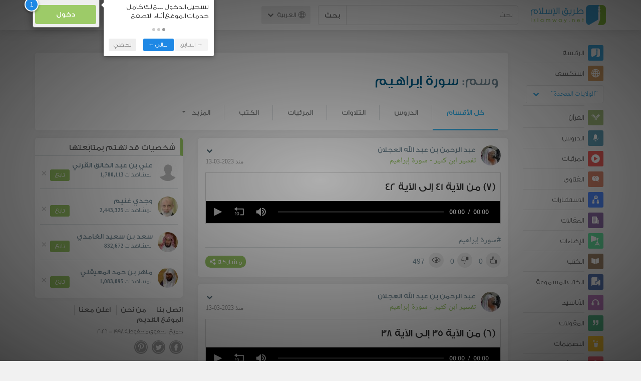

--- FILE ---
content_type: text/html; charset=UTF-8
request_url: https://ar.islamway.net/tag/%D8%B3%D9%88%D8%B1%D8%A9%20%D8%A5%D8%A8%D8%B1%D8%A7%D9%87%D9%8A%D9%85
body_size: 12453
content:
<!DOCTYPE html>
<html lang="ar">
<head>
    <meta charset="utf-8">
    <title>وسم: سورة إبراهيم - طريق الإسلام</title>
    <link rel="canonical" href="https://ar.islamway.net/tag/%D8%B3%D9%88%D8%B1%D8%A9%20%D8%A5%D8%A8%D8%B1%D8%A7%D9%87%D9%8A%D9%85"/>
        <meta name="viewport" content="width=device-width, initial-scale=1, maximum-scale=5">
    <link rel="preconnect" href="//static.islamway.net">
    <link rel="preload" href="//static.islamway.net/bundles/islamway/fonts/iw-icons-1.4.woff2" as="font" type="font/woff2" crossorigin>
            <link rel="preload" href="//static.islamway.net/bundles/islamway/fonts/gess-med.woff2" as="font" type="font/woff2" crossorigin>
        <link rel="preload" href="//static.islamway.net/bundles/islamway/fonts/noto-naskh-ar.woff2" as="font" type="font/woff2" crossorigin>
        <link rel="preload" href="//static.islamway.net/bundles/islamway/fonts/gess-light.woff2" as="font" type="font/woff2" crossorigin>
        <meta http-equiv="X-UA-Compatible" content="IE=edge">
    <link rel="icon" type="image/x-icon" href="/favicon.ico"/>
    <meta name="theme-color" content="#3c763d"/>
    
    
    
<script type="application/ld+json">
{
    "@context": "http://schema.org",
    "@type": "WebPage"
}
</script>
            <script>
        window.ga=window.ga||function(){(ga.q=ga.q||[]).push(arguments)};ga.l=+new Date;
        ga('create', 'UA-383411-1', {'cookieDomain': 'none','siteSpeedSampleRate': 20});
        ga('require', 'displayfeatures');
        ga('set', 'anonymizeIp', true);
        ga('send', 'pageview');
        ga('set', 'contentGroup3', 'islamw');
        ga('set', 'contentGroup5', window.matchMedia('(display-mode: standalone)').matches ? 'standalone' : 'browser');
    </script>
    <script async src='https://www.google-analytics.com/analytics.js'></script>

    <link rel="manifest" href="/manifest-ar.json"/>
    <link rel="publisher" href="https://plus.google.com/112852462581299882836/"/>     <link rel="home" href="https://ar.islamway.net/"/>
    <meta name="application-name" content="طريق الإسلام"/>
            <link rel="stylesheet" href="https://static.islamway.net/bundles/islamway/css/bootstrap-3.3.4.min.css">
                    <link rel="stylesheet" href="https://static.islamway.net/bundles/islamway/css/bootstrap-rtl-3.3.4.min.css">
                                            <link rel="stylesheet" href="https://static.islamway.net/assets/1.1.15/css/main_rtl.min.css">
                            <link rel="stylesheet" href="/bundles/islamway/css/ramadan1446.css">
        <style>
    .fatwarequest-user-email { color: #2196f3; }
    .entry-view .book-cover { width: 80%; max-width: 400px !important; }
    .post-details .img-wpr img { width: 100% }
    .entry-view .scholarBottom div.info a { color: #555; font-size: 11pt; }
    .brief-biography { font-size: 9pt; }
    @media (max-width: 480px) {
      .post-details #accordion .panel-body { padding: 15px 3px 3px; }
    }

    #content-wpr .entry-view .breadcrumbs, #content-wpr .collection-wpr .breadcrumbs { display: block; margin: 0; padding: 0 20px 10px; max-width: 100%; overflow: hidden; }
    #content-wpr .breadcrumbs ul { width: 800px; }
    #content-wpr .breadcrumbs li a, .breadcrumbs li span { font: 200 13px GE_SS !important; padding: 0; }
    #content-wpr .breadcrumbs li a span { color: #1e88e5; }
    #content-wpr .breadcrumbs li + li::before { content: ""; padding: 0; }

    #content-header.aggregate-173 .iw-panel {
        position: relative;
        margin-top: 0 !important;
        padding: 70px 30px !important;
        text-align: center;
        background-position: left bottom;
        background-repeat: no-repeat;
        background-size: cover;
        background-image: url(/bundles/islamway/images/ramadan-banner-bg.png);
        background-color: #42a9df;
    }
    
    #content-header.aggregate-178 .iw-panel, 
    #content-header.aggregate-182 .iw-panel, 
    #content-header.aggregate-184 .iw-panel, 
    #content-header.aggregate-186 .iw-panel, 
    #content-header.aggregate-188 .iw-panel,
	#content-header.aggregate-190 .iw-panel {
        position: relative;
        margin-top: 0 !important;
        padding: 70px 30px !important;
        text-align: center;
        background-position: left bottom;
        background-repeat: no-repeat;
        background-size: cover;
        background-color: #42a9df;
    }
    
    #content-header.aggregate-178 .iw-panel {
        background-image: url(/bundles/islamway/images/ramadan-1442-banner-bg-02.jpg);
    }
    
    #content-header.aggregate-182 .iw-panel {
        background-image: url(/bundles/islamway/images/ramadan-1443-banner-bg-02.jpg);
    }
    
    #content-header.aggregate-184 .iw-panel {
        background-image: url(/bundles/islamway/images/Lial-Ashr.png);
    }

    #content-header.aggregate-186 .iw-panel {
        background-image: url(/bundles/islamway/images/ramadan-1444-banner-bg-02.jpg);
    }

    #content-header.aggregate-188 .iw-panel {
        background-image: url(/bundles/islamway/images/ramadan-1445-banner-bg-02.jpg);
    }
	
	#content-header.aggregate-190 .iw-panel {
        background-image: url(/bundles/islamway/images/ramadan-1446-banner-bg-02.jpg);
    }

    #content-header.aggregate-173 h1 span, 
    #content-header.aggregate-178 h1 span, 
    #content-header.aggregate-182 h1 span, 
    #content-header.aggregate-184 h1 span, 
    #content-header.aggregate-186 h1 span, 
    #content-header.aggregate-188 h1 span,
    #content-header.aggregate-190 h1 span {
        display: none;
    }

    #content-header.aggregate-173 h1, 
    #content-header.aggregate-178 h1, 
    #content-header.aggregate-182 h1, 
    #content-header.aggregate-184 h1, 
    #content-header.aggregate-186 h1,
    #content-header.aggregate-188 h1,
    #content-header.aggregate-190 h1 {
        color: #fff !important;
        margin: 0 !important;
    }
    </style>
    <script>var isOldIE = false;</script>
    <!--[if lt IE 9]>
    <script>
        // <![CDATA[
    isOldIE = true;
    document.createElement('header');document.createElement('nav');document.createElement('main');document.createElement('footer');
    // ]]>
    </script>
    <![endif]-->
    <!--[if lte IE 9]>
    <script src="//static.islamway.net/bundles/islamway/js/respond-1.4.2.min.js"></script>
    <![endif]-->
</head>
<body class="rtl hover" itemscope itemtype="http://schema.org/WebPage">
<div class="main-wrapper">
    <header class="nav-onscroll nav-down" itemscope itemtype="http://schema.org/WPHeader">
        <div id="header-top">
            <div id="brand-bar">
                <div class="container">
                    <div class="brand-bar-search">
                        <div class="brand-logo">
                            <a href="/">
                                <img height="40" src="//static.islamway.net/uploads/settings/ar-logo.png" alt="طريق الإسلام">
                            </a>
                        </div>
                        <div id="search-wpr">
                            <a href="#" class="main-menu-trigger"><span class="icon-menu"></span><span class="hint">القائمة الرئيسية</span></a>
                            <form method="get" role="search" action="/search">
                                <div class="input-group">
                                    <label for="srch-term" class="sr-only">بحث</label>
                                    <input type="text" class="form-control" placeholder="بحث"
                                           name="query" id="srch-term" value="">
                                    <div class="input-group-btn">
                                        <button class="btn btn-default" type="submit">بحث</button>
                                    </div>
                                </div>
                            </form>
                        </div>

                        <div class="language-picker dropdown">
                            <a href="#" class="dropdown-toggle" data-toggle="dropdown" aria-expanded="false" role="button">
                                <span class="icon-globe"></span>
                                العربية
                                <span class="arrow-down icon-arrow-down"></span>
                            </a>
                            <ul class="dropdown-menu" role="menu" aria-labelledby="language menu">
                                                                    <li role="presentation">
                                                                                    <span role="menuitem" tabindex="-1" class="ar">العربية</span>
                                                                            </li>
                                                                    <li role="presentation">
                                                                                    <a role="menuitem" tabindex="-1" class="en" href="//en.islamway.net/">English</a>
                                                                            </li>
                                                                    <li role="presentation">
                                                                                    <a role="menuitem" tabindex="-1" class="fr" href="http://fr.islamway.net">français</a>
                                                                            </li>
                                                                    <li role="presentation">
                                                                                    <a role="menuitem" tabindex="-1" class="id" href="http://id.islamway.net">Bahasa Indonesia</a>
                                                                            </li>
                                                                    <li role="presentation">
                                                                                    <a role="menuitem" tabindex="-1" class="tr" href="http://tr.islamway.net">Türkçe</a>
                                                                            </li>
                                                                    <li role="presentation">
                                                                                    <a role="menuitem" tabindex="-1" class="fa" href="http://fa.islamway.net">فارسی</a>
                                                                            </li>
                                                                    <li role="presentation">
                                                                                    <a role="menuitem" tabindex="-1" class="es" href="http://es.islamway.net">español</a>
                                                                            </li>
                                                                    <li role="presentation">
                                                                                    <a role="menuitem" tabindex="-1" class="de" href="http://de.islamway.net">Deutsch</a>
                                                                            </li>
                                                                    <li role="presentation">
                                                                                    <a role="menuitem" tabindex="-1" class="it" href="http://it.islamway.net">italiano</a>
                                                                            </li>
                                                                    <li role="presentation">
                                                                                    <a role="menuitem" tabindex="-1" class="pt" href="http://pt.islamway.net">português</a>
                                                                            </li>
                                                                    <li role="presentation">
                                                                                    <a role="menuitem" tabindex="-1" class="zh" href="http://zh.islamway.net">中文</a>
                                                                            </li>
                                                            </ul>
                        </div>
                    </div>

                    <div class="brand-bar-user" data-intro-id="login" data-position='bottom' data-intro-text="تسجيل الدخول يتيح لك كامل خدمات الموقع أثناء التصفح">
                        <div id="user-menu">
                            <div class="membership-btns align-center col-xs-12">
    <div class="menu-container" >
        <a class="btn bg-green color-white header-btn"  data-toggle="modal" data-url="/login" data-target="#modalBox">دخول</a>
    </div>
    <br>
</div>

                        </div>
                    </div>

                </div>
            </div>
        </div>
    </header>

    <div id="main-wpr" class="container">
        <div class="row">
            <div class="col-lg-2 col-md-3">
                <div id="main-menu" class="inner-menu">
                    <div class="dropdown phone-language-picker">
                        <a href="#" class="dropdown-toggle" data-toggle="dropdown" aria-expanded="false" role="button">
                            <span class="icon-globe"></span>
                            العربية
                            <span class="arrow-down icon-arrow-down"></span>
                        </a>
                        <ul class="dropdown-menu" role="menu" aria-labelledby="language menu">
                                                            <li role="presentation">
                                                                            <span role="menuitem" tabindex="-1" class="ar">العربية</span>
                                                                    </li>
                                                            <li role="presentation">
                                                                            <a role="menuitem" tabindex="-1" class="en" href="//en.islamway.net/">English</a>
                                                                    </li>
                                                            <li role="presentation">
                                                                            <a role="menuitem" tabindex="-1" class="fr" href="http://fr.islamway.net">français</a>
                                                                    </li>
                                                            <li role="presentation">
                                                                            <a role="menuitem" tabindex="-1" class="id" href="http://id.islamway.net">Bahasa Indonesia</a>
                                                                    </li>
                                                            <li role="presentation">
                                                                            <a role="menuitem" tabindex="-1" class="tr" href="http://tr.islamway.net">Türkçe</a>
                                                                    </li>
                                                            <li role="presentation">
                                                                            <a role="menuitem" tabindex="-1" class="fa" href="http://fa.islamway.net">فارسی</a>
                                                                    </li>
                                                            <li role="presentation">
                                                                            <a role="menuitem" tabindex="-1" class="es" href="http://es.islamway.net">español</a>
                                                                    </li>
                                                            <li role="presentation">
                                                                            <a role="menuitem" tabindex="-1" class="de" href="http://de.islamway.net">Deutsch</a>
                                                                    </li>
                                                            <li role="presentation">
                                                                            <a role="menuitem" tabindex="-1" class="it" href="http://it.islamway.net">italiano</a>
                                                                    </li>
                                                            <li role="presentation">
                                                                            <a role="menuitem" tabindex="-1" class="pt" href="http://pt.islamway.net">português</a>
                                                                    </li>
                                                            <li role="presentation">
                                                                            <a role="menuitem" tabindex="-1" class="zh" href="http://zh.islamway.net">中文</a>
                                                                    </li>
                                                    </ul>
                    </div>
                    <ul id="activity-stream-tabs" class="list-inline">
    
    <li >
        <a href="/?tab=m">
            <i class="icon-logo-gray"></i>
            <span>الرئيسة</span>
        </a>
    </li>

        <li class="" data-intro-id="discover" data-position='bottom' data-intro-text="استعرض المواد الأكثر اهتمامًا من زوار دولتك أو الدولة التي تختارها">
        <a href="/?tab=h">
            <i class="icon-globe"></i>
            <span>استكشف</span>
        </a>
        <input type="hidden" id="country-code" name="country-code" value="US">
        <div id="country-selector" class="btn-group" data-id="US">
          <a type="button" class="dropdown-toggle" data-toggle="dropdown" aria-haspopup="true" aria-expanded="false">
              "الولايات المتحدة"
            <span class="arrow-down icon-arrow-down"></span>
          </a>
          <ul class="dropdown-menu">
            <li><a href="#" data-id="SA">السعودية</a></li>
            <li><a href="#" data-id="EG">مصر</a></li>
            <li><a href="#" data-id="DZ">الجزائر</a></li>
            <li><a href="#" data-id="MA">المغرب</a></li>
            <li class="countries-filter-search"><input id="country-filter" type="text" /></li>
            <li class="all-countries"></li>
          </ul>
        </div>
    </li>
</ul>
                    
    
<ul itemscope itemtype="http://schema.org/SiteNavigationElement">
            <li >
            <a itemprop="url" href="/recitations" title="القرآن">
                <i class="icon-recitations"></i>
                <span itemprop="name">القرآن</span>
            </a>
        </li>
            <li >
            <a itemprop="url" href="/lessons" title="الدروس">
                <i class="icon-lessons"></i>
                <span itemprop="name">الدروس</span>
            </a>
        </li>
            <li >
            <a itemprop="url" href="/videos" title="المرئيات">
                <i class="icon-videos"></i>
                <span itemprop="name">المرئيات</span>
            </a>
        </li>
            <li >
            <a itemprop="url" href="/fatawa" title="الفتاوى">
                <i class="icon-fatawa"></i>
                <span itemprop="name">الفتاوى</span>
            </a>
        </li>
            <li >
            <a itemprop="url" href="/counsels" title="الاستشارات">
                <i class="icon-counsels"></i>
                <span itemprop="name">الاستشارات</span>
            </a>
        </li>
            <li >
            <a itemprop="url" href="/articles" title="المقالات">
                <i class="icon-articles"></i>
                <span itemprop="name">المقالات</span>
            </a>
        </li>
            <li >
            <a itemprop="url" href="/spotlights" title="الإضاءات">
                <i class="icon-spotlights"></i>
                <span itemprop="name">الإضاءات</span>
            </a>
        </li>
            <li >
            <a itemprop="url" href="/books" title="الكتب">
                <i class="icon-books"></i>
                <span itemprop="name">الكتب</span>
            </a>
        </li>
            <li >
            <a itemprop="url" href="/audiobooks" title="الكتب المسموعة">
                <i class="icon-audiobooks"></i>
                <span itemprop="name">الكتب المسموعة</span>
            </a>
        </li>
            <li >
            <a itemprop="url" href="/anasheed" title="الأناشيد">
                <i class="icon-anasheed"></i>
                <span itemprop="name">الأناشيد</span>
            </a>
        </li>
            <li >
            <a itemprop="url" href="/quotes" title="المقولات">
                <i class="icon-quotes"></i>
                <span itemprop="name">المقولات</span>
            </a>
        </li>
            <li >
            <a itemprop="url" href="/photos" title="التصميمات">
                <i class="icon-photos"></i>
                <span itemprop="name">التصميمات</span>
            </a>
        </li>
            <li >
            <a itemprop="url" href="https://akhawat.islamway.net/forum/" title="ركن الأخوات">
                <i class="icon-sisters"></i>
                <span itemprop="name">ركن الأخوات</span>
            </a>
        </li>
            <li >
            <a itemprop="url" href="/scholars" title="العلماء والدعاة">
                <i class="icon-scholars"></i>
                <span itemprop="name">العلماء والدعاة</span>
            </a>
        </li>
    </ul>

                    <ul class="about-menu">
                        <li ><a href="/contact-forms/send">
                                <i class="icon-logo-gray icon-gray"></i>
                                <span>اتصل بنا</span>
                            </a></li>
                        <li >
                            <a href="/page/101/%D9%85%D9%86%20%D9%86%D8%AD%D9%86">
                                <i class="icon-logo-gray icon-gray"></i>
                                <span>من نحن</span>
                            </a>
                        </li>
                        <li >
                            <a href="/page/104/%D8%A7%D8%B9%D9%84%D9%86%20%D9%85%D8%B9%D9%86%D8%A7">
                                <i class="icon-logo-gray icon-gray"></i>
                                <span>اعلن معنا</span>
                            </a>
                        </li>
                        <li>
                            <a class="back-to-old" onclick="ga('send', 'event', 'Back-to-old-version', 'https://ar.islamway.net/tag/%D8%B3%D9%88%D8%B1%D8%A9%20%D8%A5%D8%A8%D8%B1%D8%A7%D9%87%D9%8A%D9%85')" href="http://ar.old.islamway.net/tag/%D8%B3%D9%88%D8%B1%D8%A9%20%D8%A5%D8%A8%D8%B1%D8%A7%D9%87%D9%8A%D9%85">
                                <i class="icon-logo-gray icon-gray"></i>
                                <span>الموقع القديم</span>
                            </a>
                        </li>
                    </ul>

                    <div class="about-sec">
                        <span class="copyrights">جميع الحقوق محفوظة 1998 - 2026</span>
                        <div class="side-social-icons">
                            <ul>
                                <li><a target="_blank" rel="noopener noreferrer" href="https://www.facebook.com/ArIslamway" title="Facebook"><span class="icon-facebook-rounded"></span></a></li>
                                <li><a target="_blank" rel="noopener noreferrer" href="https://twitter.com/ArIslamway" title="Twitter"><span class="icon-twitter-rounded"></span></a></li>
                                <li><a target="_blank" rel="noopener noreferrer" href="https://www.pinterest.com/ArIslamway" title="Pinterest"><span class="icon-pinterest-rounded"></span></a></li>
                            </ul>

                        </div>

                        
                    </div>
                </div>
            </div>

            <div class="col-lg-10 col-md-9">

                <a class="starttour" href="javascript:void(0);" style="display: none">مساعدة</a>
                <div class="ads_wrap">
                    <div class="ads-box-200x90 top_ad_small">
                        <div class="adunit" data-adunit="AR_200x90_W_top_allpages" data-dimensions="200x90" data-size-mapping="top-right-ads" itemscope itemtype="http://schema.org/WPAdBlock" style="margin:0 auto 15px auto;"></div>
                    </div>
                    <div class="ads-box-728x90 top_ad_big">
                        <div class="adunit" data-adunit="AR_728x90-320x100_WTM_top_allpages" data-size-mapping="top-left-ads" itemscope itemtype="http://schema.org/WPAdBlock" style=" margin:0 auto 15px auto;"></div>
                    </div>
                </div>
                <main class="row">
                    <div id="content-header" class="col-sm-12">
  <div class="iw-panel clearfix" style="margin-top:15px; padding:20px 20px 0 20px; border-radius:5px;">
    <h1 class="title"><span style="color:#78909C">وسم:</span> سورة إبراهيم</h1>

        <ul class="nav navbar-nav navbar-right header-nav">
            <li class="open"><a href="/tag/%D8%B3%D9%88%D8%B1%D8%A9%20%D8%A5%D8%A8%D8%B1%D8%A7%D9%87%D9%8A%D9%85">كل الأقسام</a></li>
                        <li class=""><a href="/lessons/tag/%D8%B3%D9%88%D8%B1%D8%A9%20%D8%A5%D8%A8%D8%B1%D8%A7%D9%87%D9%8A%D9%85">الدروس</a></li>
                        <li class=""><a href="/recitations/tag/%D8%B3%D9%88%D8%B1%D8%A9%20%D8%A5%D8%A8%D8%B1%D8%A7%D9%87%D9%8A%D9%85">التلاوات</a></li>
                        <li class=""><a href="/videos/tag/%D8%B3%D9%88%D8%B1%D8%A9%20%D8%A5%D8%A8%D8%B1%D8%A7%D9%87%D9%8A%D9%85">المرئيات</a></li>
                        <li class=""><a href="/books/tag/%D8%B3%D9%88%D8%B1%D8%A9%20%D8%A5%D8%A8%D8%B1%D8%A7%D9%87%D9%8A%D9%85">الكتب</a></li>
                                                <li class="dropdown">
        <a href="#" class="dropdown-toggle" data-toggle="dropdown" role="button" aria-expanded="false">المزيد<span class="caret"></span></a>
        <ul class="dropdown-menu" role="menu">
                                                                                                                                    <li><a href="/articles/tag/%D8%B3%D9%88%D8%B1%D8%A9%20%D8%A5%D8%A8%D8%B1%D8%A7%D9%87%D9%8A%D9%85">المقالات</a></li>
                                                <li><a href="/clips/tag/%D8%B3%D9%88%D8%B1%D8%A9%20%D8%A5%D8%A8%D8%B1%D8%A7%D9%87%D9%8A%D9%85">مقاطع قرآنية</a></li>
                                </ul>
      </li>
          </ul>
  </div>
</div>

                                                            <div id="content-wpr" class="col-lg-8">

                        <div class="breadcrumbs">
    <ul>
          <li><a href="/" class="home" data-tip="الرئيسة"><span>الرئيسة</span></a></li>
          <li><span>وسم: سورة إبراهيم</span></li>
        </ul>
</div>

                        
                        
                                                
                        
                        <div class="row list-wpr">
  <div class="modal fade" id="share-dialog" tabindex="-1" role="dialog" aria-labelledby="share-dialog-title" aria-hidden="true">
  <div class="modal-dialog">
    <div class="modal-content">
      <div class="modal-header">
        <button type="button" class="close" data-dismiss="modal" aria-label="Close"><span aria-hidden="true">&times;</span></button>
        <h4 class="modal-title" id="share-dialog-title">مشاركة</h4>
      </div>
      <div class="modal-body">
        <textarea id="sharing-text" rows="5" style="width:100%"></textarea>
        <input type="hidden" id="shared-entry" value="" />
      </div>
      <div class="modal-footer" style="margin:10px 20px;">
        <div class="pull-right">
          <ul id="micropost-audience-dropdown" style="margin-top: 16px; margin-bottom: 0;">
            <input type="hidden" id="micropost-audience" value="1">
            <li class="dropdown" style="line-height: 20px;">
              <a href="#" class="dropdown-toggle" data-toggle="dropdown">الجميع <b class="caret"></b></a>
              <ul class="dropdown-menu">
                <li><a href="#" audience="1">الجميع</a></li>
                <li><a href="#" audience="2">متابعي المتابِعين</a></li>
                <li><a href="#" audience="4">المتابِعون</a></li>
                <li><a href="#" audience="8">أنا فقط</a></li>
              </ul>
            </li>
          </ul>
        </div>

        <button type="button" class="btn btn-default" data-dismiss="modal">إلغاء الأمر</button>
        <button type="button" id="share-btn" class="btn btn-primary">مشاركة</button>
      </div>
    </div>
  </div>
</div>
<div class="modal fade" id="reporting-dialog" tabindex="-1" role="dialog" aria-labelledby="reporting-micropost" aria-hidden="true">
  <div class="modal-dialog">
    <div class="modal-content">
      <div class="modal-header">
        <button type="button" class="close" data-dismiss="modal" aria-label="Close"><span aria-hidden="true">&times;</span></button>
        <h4 class="modal-title" id="reporting-micropost">الإبلاغ عن المادة</h4>
      </div>
      <div class="modal-body">
        <textarea id="reporting-text" rows="5" style="width:100%"></textarea>
        <input type="hidden" id="reported-entry" value="" />
      </div>
      <div class="modal-footer" style="margin:10px 20px;">
        <button type="button" class="btn btn-default" data-dismiss="modal">إلغاء الأمر</button>
        <button type="button" id="reporting-btn" class="btn btn-primary">إرسال</button>
      </div>
    </div>
  </div>
</div>
  <div class="modal fade" id="edit-blog-dialog" tabindex="-1" role="dialog" aria-labelledby="edit-micropost" aria-hidden="true">
    <div class="modal-dialog">
      <div class="modal-content">
        <div class="modal-header">
          <button type="button" class="close" data-dismiss="modal" aria-label="Close"><span aria-hidden="true">&times;</span></button>
          <h4 class="modal-title" id="edit-micropost">تعديل تدوينة</h4>
        </div>
        <div class="modal-body">
          <textarea id="edit-blog-text" rows="5" style="width:100%"></textarea>
          <input type="hidden" id="blog-entry-to-edit" value="" />
        </div>
        <div class="modal-footer" style="margin:10px 20px;">
          <button type="button" class="btn btn-default" data-dismiss="modal">إلغاء الأمر</button>
          <button type="button" id="btn-edit-blog" class="btn btn-primary">تعديل</button>
        </div>
      </div>
    </div>
  </div>
<!-- --------------------------------------------- -->
<div class="col-sm-12">
    
    <a id="page-1" class="page-anchor"></a>
        <div class="iw-panel" id="" data-position='left' data-intro="تفاصيل أكثر لاستعراض المادة من الصفحات الرئيسية، كما يمكنك مشاركة المادة على عدة وسائل اجتماعية">
      
    <div class="list-item entry" data-id="2582366" data-rank="2023-03-13 13:06:00">

        


                                        <div class="media">
        <div class="media-left">
                            <a href="/scholar/1858/%D8%B9%D8%A8%D8%AF-%D8%A7%D9%84%D8%B1%D8%AD%D9%85%D9%86-%D8%A8%D9%86-%D8%B9%D8%A8%D8%AF-%D8%A7%D9%84%D9%84%D9%87-%D8%A7%D9%84%D8%B9%D8%AC%D9%84%D8%A7%D9%86">
                    <img class="media-object avatar veiled" src="//static.islamway.net/uploads/authors/_40x40/no-photo.png" data-src="//static.islamway.net/uploads/authors/_40x40/aaajjlan.jpg" alt="عبد الرحمن بن عبد الله العجلان">
                </a>
                    </div>
        <div class="media-body">
            <div class="media-action-menu">                     
    <div class="entry-menu dropdown">
        <button class="dropdown-toggle" type="button" id="entryMenu_2582366" data-toggle="dropdown" aria-label="خيارات المادة" aria-expanded="true"><span class="arrow-down icon-arrow-down"></span></button>
        <ul class="dropdown-menu dropdown-menu-left" role="menu" aria-labelledby="entryMenu_2582366">

                            <li role="presentation"><a role="menuitem" tabindex="-1" href="#" class="act bookmark"><i class="icon-bookmark"></i> <span>حفظ</span></a></li>
                <li role="presentation"><a role="menuitem" tabindex="-1" href="#" class="act favourite"><i class="icon-favourite"></i> <span>أضف إلى المفضلة</span></a></li>
            
            
                    </ul>
    </div>
 </div>
                            <h3 class="media-heading user-name"><a href="/scholar/1858/%D8%B9%D8%A8%D8%AF-%D8%A7%D9%84%D8%B1%D8%AD%D9%85%D9%86-%D8%A8%D9%86-%D8%B9%D8%A8%D8%AF-%D8%A7%D9%84%D9%84%D9%87-%D8%A7%D9%84%D8%B9%D8%AC%D9%84%D8%A7%D9%86">عبد الرحمن بن عبد الله العجلان</a></h3>
            
            <div style="font-size:114%">
                                                        <a href="/collection/19448/%D8%B3%D9%88%D8%B1%D8%A9-%D8%A5%D8%A8%D8%B1%D8%A7%D9%87%D9%8A%D9%85" class="section">تفسير ابن كثير - سورة إبراهيم </a>
                                <span class="time"> منذ 2023-03-13</span>
            </div>
        </div>
    </div>

    <div class="fragment-wpr">
        <div class="fragment-inner">
                        
                
<h2 class="lesson-title">
    <a href="/lesson/210547/-7-%D9%85%D9%86-%D8%A7%D9%84%D8%A2%D9%8A%D8%A9-41-%D8%A5%D9%84%D9%89-%D8%A7%D9%84%D8%A2%D9%8A%D8%A9-42">
        (7) من الآية 41 إلى الآية 42
    </a>
</h2>


        
<div class="mp3-player clearfix" data-id="2582366" data-media="https://media.islamway.net/lessons/1858/19394/19448/Surat_Ebrheam_07.mp3">
  <img class="pull-left" src="//static.islamway.net/bundles/islamway/images/aud-ph1.png" alt="Audio player placeholder">
  <img class="pull-right" src="//static.islamway.net/bundles/islamway/images/aud-ph2.png" alt="Audio player placeholder">
</div>


        </div>
        <div class="entry-footer">
                                                                    <div class="tags"><a href="/tag/%D8%B3%D9%88%D8%B1%D8%A9%20%D8%A5%D8%A8%D8%B1%D8%A7%D9%87%D9%8A%D9%85">#سورة إبراهيم</a></div>
                            

            <div class="entry-ctrls">
                <div class="entry-ctrls-views">
                    <div>
                        <a class="act icon-like"></a>
                        <span class="up-votes">0</span>
                    </div>
                                        <div>
                        <a class="act icon-dislike"></a>
                        <span class="down-votes">0</span>
                    </div>
                                        <div>
                        <span class="icon-views"></span>
                        <span class="views-count">497</span>
                    </div>
                </div>

                <div class="share-wpr">
                    <a class="share-ctr act">
                        <span>مشاركة</span>
                        <i class="icon-share"></i>
                    </a>
                    <div class="sharing-icons horizontal" data-url="http://iswy.co/e2epqu" data-title="(7) من الآية 41 إلى الآية 42 - عبد الرحمن بن عبد الله العجلان"></div>
                </div>
            </div>
        </div>
    </div>

                </div>
    </div>

          <div class="iw-panel" >
      
    <div class="list-item entry" data-id="2582364" data-rank="2023-03-13 13:05:00">

        


                                        <div class="media">
        <div class="media-left">
                            <a href="/scholar/1858/%D8%B9%D8%A8%D8%AF-%D8%A7%D9%84%D8%B1%D8%AD%D9%85%D9%86-%D8%A8%D9%86-%D8%B9%D8%A8%D8%AF-%D8%A7%D9%84%D9%84%D9%87-%D8%A7%D9%84%D8%B9%D8%AC%D9%84%D8%A7%D9%86">
                    <img class="media-object avatar veiled" src="//static.islamway.net/uploads/authors/_40x40/no-photo.png" data-src="//static.islamway.net/uploads/authors/_40x40/aaajjlan.jpg" alt="عبد الرحمن بن عبد الله العجلان">
                </a>
                    </div>
        <div class="media-body">
            <div class="media-action-menu">                     
    <div class="entry-menu dropdown">
        <button class="dropdown-toggle" type="button" id="entryMenu_2582364" data-toggle="dropdown" aria-label="خيارات المادة" aria-expanded="true"><span class="arrow-down icon-arrow-down"></span></button>
        <ul class="dropdown-menu dropdown-menu-left" role="menu" aria-labelledby="entryMenu_2582364">

                            <li role="presentation"><a role="menuitem" tabindex="-1" href="#" class="act bookmark"><i class="icon-bookmark"></i> <span>حفظ</span></a></li>
                <li role="presentation"><a role="menuitem" tabindex="-1" href="#" class="act favourite"><i class="icon-favourite"></i> <span>أضف إلى المفضلة</span></a></li>
            
            
                    </ul>
    </div>
 </div>
                            <h3 class="media-heading user-name"><a href="/scholar/1858/%D8%B9%D8%A8%D8%AF-%D8%A7%D9%84%D8%B1%D8%AD%D9%85%D9%86-%D8%A8%D9%86-%D8%B9%D8%A8%D8%AF-%D8%A7%D9%84%D9%84%D9%87-%D8%A7%D9%84%D8%B9%D8%AC%D9%84%D8%A7%D9%86">عبد الرحمن بن عبد الله العجلان</a></h3>
            
            <div style="font-size:114%">
                                                        <a href="/collection/19448/%D8%B3%D9%88%D8%B1%D8%A9-%D8%A5%D8%A8%D8%B1%D8%A7%D9%87%D9%8A%D9%85" class="section">تفسير ابن كثير - سورة إبراهيم </a>
                                <span class="time"> منذ 2023-03-13</span>
            </div>
        </div>
    </div>

    <div class="fragment-wpr">
        <div class="fragment-inner">
                        
                
<h2 class="lesson-title">
    <a href="/lesson/210546/-6-%D9%85%D9%86-%D8%A7%D9%84%D8%A2%D9%8A%D8%A9-35-%D8%A5%D9%84%D9%89-%D8%A7%D9%84%D8%A2%D9%8A%D8%A9-38">
        (6) من الآية 35 إلى الآية 38
    </a>
</h2>


        
<div class="mp3-player clearfix" data-id="2582364" data-media="https://media.islamway.net/lessons/1858/19394/19448/Surat_Ebrheam_06.mp3">
  <img class="pull-left" src="//static.islamway.net/bundles/islamway/images/aud-ph1.png" alt="Audio player placeholder">
  <img class="pull-right" src="//static.islamway.net/bundles/islamway/images/aud-ph2.png" alt="Audio player placeholder">
</div>


        </div>
        <div class="entry-footer">
                                                                    <div class="tags"><a href="/tag/%D8%B3%D9%88%D8%B1%D8%A9%20%D8%A5%D8%A8%D8%B1%D8%A7%D9%87%D9%8A%D9%85">#سورة إبراهيم</a></div>
                            

            <div class="entry-ctrls">
                <div class="entry-ctrls-views">
                    <div>
                        <a class="act icon-like"></a>
                        <span class="up-votes">0</span>
                    </div>
                                        <div>
                        <a class="act icon-dislike"></a>
                        <span class="down-votes">0</span>
                    </div>
                                        <div>
                        <span class="icon-views"></span>
                        <span class="views-count">698</span>
                    </div>
                </div>

                <div class="share-wpr">
                    <a class="share-ctr act">
                        <span>مشاركة</span>
                        <i class="icon-share"></i>
                    </a>
                    <div class="sharing-icons horizontal" data-url="http://iswy.co/e2epqs" data-title="(6) من الآية 35 إلى الآية 38 - عبد الرحمن بن عبد الله العجلان"></div>
                </div>
            </div>
        </div>
    </div>

                </div>
    </div>

          <div class="iw-panel" >
      
    <div class="list-item entry" data-id="2582362" data-rank="2023-03-13 13:01:00">

        


                                        <div class="media">
        <div class="media-left">
                            <a href="/scholar/1858/%D8%B9%D8%A8%D8%AF-%D8%A7%D9%84%D8%B1%D8%AD%D9%85%D9%86-%D8%A8%D9%86-%D8%B9%D8%A8%D8%AF-%D8%A7%D9%84%D9%84%D9%87-%D8%A7%D9%84%D8%B9%D8%AC%D9%84%D8%A7%D9%86">
                    <img class="media-object avatar veiled" src="//static.islamway.net/uploads/authors/_40x40/no-photo.png" data-src="//static.islamway.net/uploads/authors/_40x40/aaajjlan.jpg" alt="عبد الرحمن بن عبد الله العجلان">
                </a>
                    </div>
        <div class="media-body">
            <div class="media-action-menu">                     
    <div class="entry-menu dropdown">
        <button class="dropdown-toggle" type="button" id="entryMenu_2582362" data-toggle="dropdown" aria-label="خيارات المادة" aria-expanded="true"><span class="arrow-down icon-arrow-down"></span></button>
        <ul class="dropdown-menu dropdown-menu-left" role="menu" aria-labelledby="entryMenu_2582362">

                            <li role="presentation"><a role="menuitem" tabindex="-1" href="#" class="act bookmark"><i class="icon-bookmark"></i> <span>حفظ</span></a></li>
                <li role="presentation"><a role="menuitem" tabindex="-1" href="#" class="act favourite"><i class="icon-favourite"></i> <span>أضف إلى المفضلة</span></a></li>
            
            
                    </ul>
    </div>
 </div>
                            <h3 class="media-heading user-name"><a href="/scholar/1858/%D8%B9%D8%A8%D8%AF-%D8%A7%D9%84%D8%B1%D8%AD%D9%85%D9%86-%D8%A8%D9%86-%D8%B9%D8%A8%D8%AF-%D8%A7%D9%84%D9%84%D9%87-%D8%A7%D9%84%D8%B9%D8%AC%D9%84%D8%A7%D9%86">عبد الرحمن بن عبد الله العجلان</a></h3>
            
            <div style="font-size:114%">
                                                        <a href="/collection/19448/%D8%B3%D9%88%D8%B1%D8%A9-%D8%A5%D8%A8%D8%B1%D8%A7%D9%87%D9%8A%D9%85" class="section">تفسير ابن كثير - سورة إبراهيم </a>
                                <span class="time"> منذ 2023-03-13</span>
            </div>
        </div>
    </div>

    <div class="fragment-wpr">
        <div class="fragment-inner">
                        
                
<h2 class="lesson-title">
    <a href="/lesson/210545/-5-%D9%85%D9%86-%D8%A7%D9%84%D8%A2%D9%8A%D8%A9-19-%D8%A5%D9%84%D9%89-%D8%A7%D9%84%D8%A2%D9%8A%D8%A9-23">
        (5) من الآية 19 إلى الآية 23
    </a>
</h2>


        
<div class="mp3-player clearfix" data-id="2582362" data-media="https://media.islamway.net/lessons/1858/19394/19448/Surat_Ebrheam_05.mp3">
  <img class="pull-left" src="//static.islamway.net/bundles/islamway/images/aud-ph1.png" alt="Audio player placeholder">
  <img class="pull-right" src="//static.islamway.net/bundles/islamway/images/aud-ph2.png" alt="Audio player placeholder">
</div>


        </div>
        <div class="entry-footer">
                                                                    <div class="tags"><a href="/tag/%D8%B3%D9%88%D8%B1%D8%A9%20%D8%A5%D8%A8%D8%B1%D8%A7%D9%87%D9%8A%D9%85">#سورة إبراهيم</a></div>
                            

            <div class="entry-ctrls">
                <div class="entry-ctrls-views">
                    <div>
                        <a class="act icon-like"></a>
                        <span class="up-votes">0</span>
                    </div>
                                        <div>
                        <a class="act icon-dislike"></a>
                        <span class="down-votes">0</span>
                    </div>
                                        <div>
                        <span class="icon-views"></span>
                        <span class="views-count">700</span>
                    </div>
                </div>

                <div class="share-wpr">
                    <a class="share-ctr act">
                        <span>مشاركة</span>
                        <i class="icon-share"></i>
                    </a>
                    <div class="sharing-icons horizontal" data-url="http://iswy.co/e2epqq" data-title="(5) من الآية 19 إلى الآية 23 - عبد الرحمن بن عبد الله العجلان"></div>
                </div>
            </div>
        </div>
    </div>

                </div>
    </div>

          <div class="iw-panel" >
      
    <div class="list-item entry" data-id="2582360" data-rank="2023-03-13 12:59:00">

        


                                        <div class="media">
        <div class="media-left">
                            <a href="/scholar/1858/%D8%B9%D8%A8%D8%AF-%D8%A7%D9%84%D8%B1%D8%AD%D9%85%D9%86-%D8%A8%D9%86-%D8%B9%D8%A8%D8%AF-%D8%A7%D9%84%D9%84%D9%87-%D8%A7%D9%84%D8%B9%D8%AC%D9%84%D8%A7%D9%86">
                    <img class="media-object avatar veiled" src="//static.islamway.net/uploads/authors/_40x40/no-photo.png" data-src="//static.islamway.net/uploads/authors/_40x40/aaajjlan.jpg" alt="عبد الرحمن بن عبد الله العجلان">
                </a>
                    </div>
        <div class="media-body">
            <div class="media-action-menu">                     
    <div class="entry-menu dropdown">
        <button class="dropdown-toggle" type="button" id="entryMenu_2582360" data-toggle="dropdown" aria-label="خيارات المادة" aria-expanded="true"><span class="arrow-down icon-arrow-down"></span></button>
        <ul class="dropdown-menu dropdown-menu-left" role="menu" aria-labelledby="entryMenu_2582360">

                            <li role="presentation"><a role="menuitem" tabindex="-1" href="#" class="act bookmark"><i class="icon-bookmark"></i> <span>حفظ</span></a></li>
                <li role="presentation"><a role="menuitem" tabindex="-1" href="#" class="act favourite"><i class="icon-favourite"></i> <span>أضف إلى المفضلة</span></a></li>
            
            
                    </ul>
    </div>
 </div>
                            <h3 class="media-heading user-name"><a href="/scholar/1858/%D8%B9%D8%A8%D8%AF-%D8%A7%D9%84%D8%B1%D8%AD%D9%85%D9%86-%D8%A8%D9%86-%D8%B9%D8%A8%D8%AF-%D8%A7%D9%84%D9%84%D9%87-%D8%A7%D9%84%D8%B9%D8%AC%D9%84%D8%A7%D9%86">عبد الرحمن بن عبد الله العجلان</a></h3>
            
            <div style="font-size:114%">
                                                        <a href="/collection/19448/%D8%B3%D9%88%D8%B1%D8%A9-%D8%A5%D8%A8%D8%B1%D8%A7%D9%87%D9%8A%D9%85" class="section">تفسير ابن كثير - سورة إبراهيم </a>
                                <span class="time"> منذ 2023-03-13</span>
            </div>
        </div>
    </div>

    <div class="fragment-wpr">
        <div class="fragment-inner">
                        
                
<h2 class="lesson-title">
    <a href="/lesson/210544/-4-%D9%85%D9%86-%D8%A7%D9%84%D8%A2%D9%8A%D8%A9-13-%D8%A5%D9%84%D9%89-%D8%A7%D9%84%D8%A2%D9%8A%D8%A9-18">
        (4) من الآية 13 إلى الآية 18
    </a>
</h2>


        
<div class="mp3-player clearfix" data-id="2582360" data-media="https://media.islamway.net/lessons/1858/19394/19448/Surat_Ebrheam_04.mp3">
  <img class="pull-left" src="//static.islamway.net/bundles/islamway/images/aud-ph1.png" alt="Audio player placeholder">
  <img class="pull-right" src="//static.islamway.net/bundles/islamway/images/aud-ph2.png" alt="Audio player placeholder">
</div>


        </div>
        <div class="entry-footer">
                                                                    <div class="tags"><a href="/tag/%D8%B3%D9%88%D8%B1%D8%A9%20%D8%A5%D8%A8%D8%B1%D8%A7%D9%87%D9%8A%D9%85">#سورة إبراهيم</a></div>
                            

            <div class="entry-ctrls">
                <div class="entry-ctrls-views">
                    <div>
                        <a class="act icon-like"></a>
                        <span class="up-votes">0</span>
                    </div>
                                        <div>
                        <a class="act icon-dislike"></a>
                        <span class="down-votes">0</span>
                    </div>
                                        <div>
                        <span class="icon-views"></span>
                        <span class="views-count">581</span>
                    </div>
                </div>

                <div class="share-wpr">
                    <a class="share-ctr act">
                        <span>مشاركة</span>
                        <i class="icon-share"></i>
                    </a>
                    <div class="sharing-icons horizontal" data-url="http://iswy.co/e2epqo" data-title="(4) من الآية 13 إلى الآية 18 - عبد الرحمن بن عبد الله العجلان"></div>
                </div>
            </div>
        </div>
    </div>

                </div>
    </div>

          <div class="iw-panel" >
      
    <div class="list-item entry" data-id="2582358" data-rank="2023-03-13 12:58:00">

        


                                        <div class="media">
        <div class="media-left">
                            <a href="/scholar/1858/%D8%B9%D8%A8%D8%AF-%D8%A7%D9%84%D8%B1%D8%AD%D9%85%D9%86-%D8%A8%D9%86-%D8%B9%D8%A8%D8%AF-%D8%A7%D9%84%D9%84%D9%87-%D8%A7%D9%84%D8%B9%D8%AC%D9%84%D8%A7%D9%86">
                    <img class="media-object avatar veiled" src="//static.islamway.net/uploads/authors/_40x40/no-photo.png" data-src="//static.islamway.net/uploads/authors/_40x40/aaajjlan.jpg" alt="عبد الرحمن بن عبد الله العجلان">
                </a>
                    </div>
        <div class="media-body">
            <div class="media-action-menu">                     
    <div class="entry-menu dropdown">
        <button class="dropdown-toggle" type="button" id="entryMenu_2582358" data-toggle="dropdown" aria-label="خيارات المادة" aria-expanded="true"><span class="arrow-down icon-arrow-down"></span></button>
        <ul class="dropdown-menu dropdown-menu-left" role="menu" aria-labelledby="entryMenu_2582358">

                            <li role="presentation"><a role="menuitem" tabindex="-1" href="#" class="act bookmark"><i class="icon-bookmark"></i> <span>حفظ</span></a></li>
                <li role="presentation"><a role="menuitem" tabindex="-1" href="#" class="act favourite"><i class="icon-favourite"></i> <span>أضف إلى المفضلة</span></a></li>
            
            
                    </ul>
    </div>
 </div>
                            <h3 class="media-heading user-name"><a href="/scholar/1858/%D8%B9%D8%A8%D8%AF-%D8%A7%D9%84%D8%B1%D8%AD%D9%85%D9%86-%D8%A8%D9%86-%D8%B9%D8%A8%D8%AF-%D8%A7%D9%84%D9%84%D9%87-%D8%A7%D9%84%D8%B9%D8%AC%D9%84%D8%A7%D9%86">عبد الرحمن بن عبد الله العجلان</a></h3>
            
            <div style="font-size:114%">
                                                        <a href="/collection/19448/%D8%B3%D9%88%D8%B1%D8%A9-%D8%A5%D8%A8%D8%B1%D8%A7%D9%87%D9%8A%D9%85" class="section">تفسير ابن كثير - سورة إبراهيم </a>
                                <span class="time"> منذ 2023-03-13</span>
            </div>
        </div>
    </div>

    <div class="fragment-wpr">
        <div class="fragment-inner">
                        
                
<h2 class="lesson-title">
    <a href="/lesson/210543/-3-%D9%85%D9%86-%D8%A7%D9%84%D8%A2%D9%8A%D8%A9-9-%D8%A5%D9%84%D9%89-%D8%A7%D9%84%D8%A2%D9%8A%D8%A9-12">
        (3) من الآية 9 إلى الآية 12
    </a>
</h2>


        
<div class="mp3-player clearfix" data-id="2582358" data-media="https://media.islamway.net/lessons/1858/19394/19448/Surat_Ebrheam_03.mp3">
  <img class="pull-left" src="//static.islamway.net/bundles/islamway/images/aud-ph1.png" alt="Audio player placeholder">
  <img class="pull-right" src="//static.islamway.net/bundles/islamway/images/aud-ph2.png" alt="Audio player placeholder">
</div>


        </div>
        <div class="entry-footer">
                                                                    <div class="tags"><a href="/tag/%D8%B3%D9%88%D8%B1%D8%A9%20%D8%A5%D8%A8%D8%B1%D8%A7%D9%87%D9%8A%D9%85">#سورة إبراهيم</a></div>
                            

            <div class="entry-ctrls">
                <div class="entry-ctrls-views">
                    <div>
                        <a class="act icon-like"></a>
                        <span class="up-votes">0</span>
                    </div>
                                        <div>
                        <a class="act icon-dislike"></a>
                        <span class="down-votes">0</span>
                    </div>
                                        <div>
                        <span class="icon-views"></span>
                        <span class="views-count">650</span>
                    </div>
                </div>

                <div class="share-wpr">
                    <a class="share-ctr act">
                        <span>مشاركة</span>
                        <i class="icon-share"></i>
                    </a>
                    <div class="sharing-icons horizontal" data-url="http://iswy.co/e2epqm" data-title="(3) من الآية 9 إلى الآية 12 - عبد الرحمن بن عبد الله العجلان"></div>
                </div>
            </div>
        </div>
    </div>

                </div>
    </div>

          <div class="iw-panel" >
      
    <div class="list-item entry" data-id="2582354" data-rank="2023-03-13 12:51:00">

        


                                        <div class="media">
        <div class="media-left">
                            <a href="/scholar/1858/%D8%B9%D8%A8%D8%AF-%D8%A7%D9%84%D8%B1%D8%AD%D9%85%D9%86-%D8%A8%D9%86-%D8%B9%D8%A8%D8%AF-%D8%A7%D9%84%D9%84%D9%87-%D8%A7%D9%84%D8%B9%D8%AC%D9%84%D8%A7%D9%86">
                    <img class="media-object avatar veiled" src="//static.islamway.net/uploads/authors/_40x40/no-photo.png" data-src="//static.islamway.net/uploads/authors/_40x40/aaajjlan.jpg" alt="عبد الرحمن بن عبد الله العجلان">
                </a>
                    </div>
        <div class="media-body">
            <div class="media-action-menu">                     
    <div class="entry-menu dropdown">
        <button class="dropdown-toggle" type="button" id="entryMenu_2582354" data-toggle="dropdown" aria-label="خيارات المادة" aria-expanded="true"><span class="arrow-down icon-arrow-down"></span></button>
        <ul class="dropdown-menu dropdown-menu-left" role="menu" aria-labelledby="entryMenu_2582354">

                            <li role="presentation"><a role="menuitem" tabindex="-1" href="#" class="act bookmark"><i class="icon-bookmark"></i> <span>حفظ</span></a></li>
                <li role="presentation"><a role="menuitem" tabindex="-1" href="#" class="act favourite"><i class="icon-favourite"></i> <span>أضف إلى المفضلة</span></a></li>
            
            
                    </ul>
    </div>
 </div>
                            <h3 class="media-heading user-name"><a href="/scholar/1858/%D8%B9%D8%A8%D8%AF-%D8%A7%D9%84%D8%B1%D8%AD%D9%85%D9%86-%D8%A8%D9%86-%D8%B9%D8%A8%D8%AF-%D8%A7%D9%84%D9%84%D9%87-%D8%A7%D9%84%D8%B9%D8%AC%D9%84%D8%A7%D9%86">عبد الرحمن بن عبد الله العجلان</a></h3>
            
            <div style="font-size:114%">
                                                        <a href="/collection/19448/%D8%B3%D9%88%D8%B1%D8%A9-%D8%A5%D8%A8%D8%B1%D8%A7%D9%87%D9%8A%D9%85" class="section">تفسير ابن كثير - سورة إبراهيم </a>
                                <span class="time"> منذ 2023-03-13</span>
            </div>
        </div>
    </div>

    <div class="fragment-wpr">
        <div class="fragment-inner">
                        
                
<h2 class="lesson-title">
    <a href="/lesson/210541/-1-%D9%85%D9%86-%D8%A7%D9%84%D8%A2%D9%8A%D8%A9-1-%D8%A5%D9%84%D9%89-%D8%A7%D9%84%D8%A2%D9%8A%D8%A9-4">
        (1) من الآية 1 إلى الآية 4
    </a>
</h2>


        
<div class="mp3-player clearfix" data-id="2582354" data-media="https://media.islamway.net/lessons/1858/19394/19448/Surat_Ebrheam_01.mp3">
  <img class="pull-left" src="//static.islamway.net/bundles/islamway/images/aud-ph1.png" alt="Audio player placeholder">
  <img class="pull-right" src="//static.islamway.net/bundles/islamway/images/aud-ph2.png" alt="Audio player placeholder">
</div>


        </div>
        <div class="entry-footer">
                                                                    <div class="tags"><a href="/tag/%D8%B3%D9%88%D8%B1%D8%A9%20%D8%A5%D8%A8%D8%B1%D8%A7%D9%87%D9%8A%D9%85">#سورة إبراهيم</a></div>
                            

            <div class="entry-ctrls">
                <div class="entry-ctrls-views">
                    <div>
                        <a class="act icon-like"></a>
                        <span class="up-votes">0</span>
                    </div>
                                        <div>
                        <a class="act icon-dislike"></a>
                        <span class="down-votes">0</span>
                    </div>
                                        <div>
                        <span class="icon-views"></span>
                        <span class="views-count">687</span>
                    </div>
                </div>

                <div class="share-wpr">
                    <a class="share-ctr act">
                        <span>مشاركة</span>
                        <i class="icon-share"></i>
                    </a>
                    <div class="sharing-icons horizontal" data-url="http://iswy.co/e2epqi" data-title="(1) من الآية 1 إلى الآية 4 - عبد الرحمن بن عبد الله العجلان"></div>
                </div>
            </div>
        </div>
    </div>

                </div>
    </div>

          <div class="iw-panel" >
      
    <div class="list-item entry" data-id="2345212" data-rank="2018-09-07 22:32:00">

        


                                        <div class="media">
        <div class="media-left">
                            <a href="/scholar/1032/%D9%85%D8%AD%D9%85%D8%AF-%D8%B5%D8%AF%D9%8A%D9%82-%D8%A7%D9%84%D9%85%D9%86%D8%B4%D8%A7%D9%88%D9%8A">
                    <img class="media-object avatar veiled" src="//static.islamway.net/uploads/authors/_40x40/no-photo.png" data-src="//static.islamway.net/uploads/authors/_40x40/1032.jpg" alt="محمد صديق المنشاوي">
                </a>
                    </div>
        <div class="media-body">
            <div class="media-action-menu">                     
    <div class="entry-menu dropdown">
        <button class="dropdown-toggle" type="button" id="entryMenu_2345212" data-toggle="dropdown" aria-label="خيارات المادة" aria-expanded="true"><span class="arrow-down icon-arrow-down"></span></button>
        <ul class="dropdown-menu dropdown-menu-left" role="menu" aria-labelledby="entryMenu_2345212">

                            <li role="presentation"><a role="menuitem" tabindex="-1" href="#" class="act bookmark"><i class="icon-bookmark"></i> <span>حفظ</span></a></li>
                <li role="presentation"><a role="menuitem" tabindex="-1" href="#" class="act favourite"><i class="icon-favourite"></i> <span>أضف إلى المفضلة</span></a></li>
            
            
                    </ul>
    </div>
 </div>
                            <h3 class="media-heading user-name"><a href="/scholar/1032/%D9%85%D8%AD%D9%85%D8%AF-%D8%B5%D8%AF%D9%8A%D9%82-%D8%A7%D9%84%D9%85%D9%86%D8%B4%D8%A7%D9%88%D9%8A">محمد صديق المنشاوي</a></h3>
            
            <div style="font-size:114%">
                                    <a href="/clips" class="section">مقاطع قرآنية</a>
                                <span class="time"> منذ 2018-09-07</span>
            </div>
        </div>
    </div>

    <div class="fragment-wpr">
        <div class="fragment-inner">
                        
                
<h2 class="clip-title">
    <a href="/clip/2/%D8%AA%D9%84%D8%A7%D9%88%D8%A9-%D9%85%D8%AA%D9%85%D9%8A%D8%B2%D8%A9-%D9%84%D9%84%D8%A2%D9%8A%D8%A7%D8%AA-19-22-%D9%85%D9%86-%D8%B3%D9%88%D8%B1%D8%A9-%D8%A5%D8%A8%D8%B1%D8%A7%D9%87%D9%8A%D9%85">
        تلاوة متميزة للآيات 19 - 22 من سورة إبراهيم
    </a>
</h2>

    <p class="html">أَلَمْ تَرَ أَنَّ اللَّهَ خَلَقَ السَّمَاوَاتِ وَالْأَرْضَ بِالْحَقِّ ۚ إِن يَشَأْ يُذْهِبْكُمْ وَيَأْتِ بِخَلْقٍ جَدِيدٍ (19) وَمَا ذَٰلِكَ عَلَى اللَّهِ بِعَزِيزٍ (20) وَبَرَزُوا لِلَّهِ جَمِيعًا فَقَالَ الضُّعَفَاءُ لِلَّذِينَ اسْتَكْبَرُوا إِنَّا كُنَّا لَكُمْ تَبَعًا فَهَلْ أَنتُم مُّغْنُونَ عَنَّا مِنْ عَذَابِ اللَّهِ مِن شَيْءٍ ۚ قَالُوا لَوْ هَدَانَا اللَّهُ لَهَدَيْنَاكُمْ ۖ سَوَاءٌ عَلَيْنَا أَجَزِعْنَا أَمْ صَبَرْنَا مَا لَنَا مِن مَّحِيصٍ (21) وَقَالَ الشَّيْطَانُ لَمَّا قُضِيَ الْأَمْرُ إِنَّ اللَّهَ وَعَدَكُمْ وَعْدَ الْحَقِّ وَوَعَدتُّكُمْ فَأَخْلَفْتُكُمْ ۖ وَمَا كَانَ لِيَ عَلَيْكُم مِّن سُلْطَانٍ إِلَّا أَن دَعَوْتُكُمْ فَاسْتَجَبْتُمْ لِي ۖ فَلَا تَلُومُونِي وَلُومُوا أَنفُسَكُم ۖ مَّا أَنَا بِمُصْرِخِكُمْ وَمَا أَنتُم بِمُصْرِخِيَّ ۖ إِنِّي كَفَرْتُ بِمَا أَشْرَكْتُمُونِ مِن قَبْلُ ۗ إِنَّ الظَّالِمِينَ لَهُمْ عَذَابٌ أَلِيمٌ (22)</p>

        
<div class="mp3-player clearfix" data-id="2345212" data-media="https://quran.islamway.net/clips/1032/al-menshawe.14.19-22.mp3">
  <img class="pull-left" src="//static.islamway.net/bundles/islamway/images/aud-ph1.png" alt="Audio player placeholder">
  <img class="pull-right" src="//static.islamway.net/bundles/islamway/images/aud-ph2.png" alt="Audio player placeholder">
</div>


        </div>
        <div class="entry-footer">
                                                                    <div class="tags"><a href="/tag/%D8%B3%D9%88%D8%B1%D8%A9%20%D8%A5%D8%A8%D8%B1%D8%A7%D9%87%D9%8A%D9%85">#سورة إبراهيم</a></div>
                            

            <div class="entry-ctrls">
                <div class="entry-ctrls-views">
                    <div>
                        <a class="act icon-like"></a>
                        <span class="up-votes">368</span>
                    </div>
                                        <div>
                        <span class="icon-views"></span>
                        <span class="views-count">11,934</span>
                    </div>
                </div>

                <div class="share-wpr">
                    <a class="share-ctr act">
                        <span>مشاركة</span>
                        <i class="icon-share"></i>
                    </a>
                    <div class="sharing-icons horizontal" data-url="http://iswy.co/e27i7s" data-title="تلاوة متميزة للآيات 19 - 22 من سورة إبراهيم - محمد صديق المنشاوي"></div>
                </div>
            </div>
        </div>
    </div>

                </div>
    </div>

          <div class="iw-panel" >
      
    <div class="list-item entry" data-id="1270797" data-rank="2016-03-13 00:00:00">

        


            <div class="media">
        <div class="media-left">
                    </div>
        <div class="media-body">
            <div class="media-action-menu">         
    <div class="entry-menu dropdown">
        <button class="dropdown-toggle" type="button" id="entryMenu_1270797" data-toggle="dropdown" aria-label="خيارات المادة" aria-expanded="true"><span class="arrow-down icon-arrow-down"></span></button>
        <ul class="dropdown-menu dropdown-menu-left" role="menu" aria-labelledby="entryMenu_1270797">

                            <li role="presentation"><a role="menuitem" tabindex="-1" href="#" class="act bookmark"><i class="icon-bookmark"></i> <span>حفظ</span></a></li>
                <li role="presentation"><a role="menuitem" tabindex="-1" href="#" class="act favourite"><i class="icon-favourite"></i> <span>أضف إلى المفضلة</span></a></li>
            
            
                    </ul>
    </div>
 </div>
            
            <div style="font-size:114%">
                                                        <a href="/collection/13428/%D9%85%D9%82%D8%A7%D8%B5%D8%AF-%D8%A7%D9%84%D8%B3%D9%88%D8%B1-%D8%A7%D9%84%D9%82%D8%B1%D8%A2%D9%86%D9%8A%D8%A9" class="section">مقاصد السور القرآنية </a>
                                <span class="time"> منذ 2016-03-13</span>
            </div>
        </div>
    </div>

    <div class="fragment-wpr">
        <div class="fragment-inner">
                            <h2 class="article-title">
                    <a href="/article/58257/-20-%D9%85%D9%82%D8%A7%D8%B5%D8%AF-%D8%B3%D9%88%D8%B1%D8%A9-%D8%A5%D8%A8%D8%B1%D8%A7%D9%87%D9%8A%D9%85">
                        [20] مقاصد سورة إبراهيم
                    </a>
                </h2>
                        <div class="text">سورة إبراهيم مكية كلها عند أكثر المفسرين، قال الرازي: &quot;اعلم أن الكلام في أن هذه السورة مكية أو مدنية طريقه الآحاد&quot;. ومتى لم يكن في السورة ما يتصل بالأحكام الشرعية، فنزولها بمكة والمدينة سواء، وإنما يختلف الغرض في ذلك إذا حصل فيه ناسخ ومنسوخ، فيكون فيه فائدة عظيمة. ... <a href="/article/58257/-20-%D9%85%D9%82%D8%A7%D8%B5%D8%AF-%D8%B3%D9%88%D8%B1%D8%A9-%D8%A5%D8%A8%D8%B1%D8%A7%D9%87%D9%8A%D9%85">المزيد</a></div>

        </div>
        <div class="entry-footer">
                                                                    <div class="tags"><a href="/tag/%D8%A7%D9%84%D9%82%D8%B1%D8%A2%D9%86%20%D8%A7%D9%84%D9%83%D8%B1%D9%8A%D9%85">#القرآن الكريم</a></div>
                            

            <div class="entry-ctrls">
                <div class="entry-ctrls-views">
                    <div>
                        <a class="act icon-like"></a>
                        <span class="up-votes">32</span>
                    </div>
                                        <div>
                        <a class="act icon-dislike"></a>
                        <span class="down-votes">3</span>
                    </div>
                                        <div>
                        <span class="icon-views"></span>
                        <span class="views-count">37,080</span>
                    </div>
                </div>

                <div class="share-wpr">
                    <a class="share-ctr act">
                        <span>مشاركة</span>
                        <i class="icon-share"></i>
                    </a>
                    <div class="sharing-icons horizontal" data-url="http://iswy.co/e16p0d" data-title="[20] مقاصد سورة إبراهيم"></div>
                </div>
            </div>
        </div>
    </div>

                </div>
    </div>

          <div class="iw-panel" >
      
    <div class="list-item entry" data-id="1192930" data-rank="2015-01-11 00:00:00">

        


            <div class="media">
        <div class="media-left">
                    </div>
        <div class="media-body">
            <div class="media-action-menu">         
    <div class="entry-menu dropdown">
        <button class="dropdown-toggle" type="button" id="entryMenu_1192930" data-toggle="dropdown" aria-label="خيارات المادة" aria-expanded="true"><span class="arrow-down icon-arrow-down"></span></button>
        <ul class="dropdown-menu dropdown-menu-left" role="menu" aria-labelledby="entryMenu_1192930">

                            <li role="presentation"><a role="menuitem" tabindex="-1" href="#" class="act bookmark"><i class="icon-bookmark"></i> <span>حفظ</span></a></li>
                <li role="presentation"><a role="menuitem" tabindex="-1" href="#" class="act favourite"><i class="icon-favourite"></i> <span>أضف إلى المفضلة</span></a></li>
            
            
                    </ul>
    </div>
 </div>
            
            <div style="font-size:114%">
                                    <a href="/books" class="section">الكتب</a>
                                <span class="time"> منذ 2015-01-11</span>
            </div>
        </div>
    </div>

    <div class="fragment-wpr">
        <div class="fragment-inner">
                        <div class="side-book-wrap">

    <div class="side-book-thumb">
    <a href="/book/15892/%D8%AA%D8%A3%D9%85%D9%84%D8%A7%D8%AA-%D9%81%D9%8A-%D8%B3%D9%88%D8%B1%D8%A9-%D8%A5%D8%A8%D8%B1%D8%A7%D9%87%D9%8A%D9%85-%D8%AA%D9%81%D8%B3%D9%8A%D8%B1-%D8%A8%D9%84%D8%A7%D8%BA%D9%8A-%D8%AA%D8%B7%D8%A8%D9%8A%D9%82%D9%8A" style="background-image: url('https://books.islamway.net/1/665_adel_ta2mulat-100.jpg')">
      <img class="veiled" src="//static.islamway.net/bundles/islamway/images/generic-cover.jpg" data-src="https://books.islamway.net/1/665_adel_ta2mulat-100.jpg" alt="تأملات في سورة إبراهيم تفسير بلاغي تطبيقي" />
    </a>
  </div>
    <div class="side-book-disc">
    <h2 class="book-title">
      <a href="/book/15892/%D8%AA%D8%A3%D9%85%D9%84%D8%A7%D8%AA-%D9%81%D9%8A-%D8%B3%D9%88%D8%B1%D8%A9-%D8%A5%D8%A8%D8%B1%D8%A7%D9%87%D9%8A%D9%85-%D8%AA%D9%81%D8%B3%D9%8A%D8%B1-%D8%A8%D9%84%D8%A7%D8%BA%D9%8A-%D8%AA%D8%B7%D8%A8%D9%8A%D9%82%D9%8A">
        تأملات في سورة إبراهيم تفسير بلاغي تطبيقي
      </a>
    </h2>

          <div class="html">
        <div>تأليف: عادل أحمد صابر الرويني ... <a href="/book/15892/%D8%AA%D8%A3%D9%85%D9%84%D8%A7%D8%AA-%D9%81%D9%8A-%D8%B3%D9%88%D8%B1%D8%A9-%D8%A5%D8%A8%D8%B1%D8%A7%D9%87%D9%8A%D9%85-%D8%AA%D9%81%D8%B3%D9%8A%D8%B1-%D8%A8%D9%84%D8%A7%D8%BA%D9%8A-%D8%AA%D8%B7%D8%A8%D9%8A%D9%82%D9%8A">المزيد</a></div>
      </div>
      </div>
</div>
        </div>
        <div class="entry-footer">
                                                                    <div class="tags"><a href="/tag/%D8%B3%D9%88%D8%B1%D8%A9%20%D8%A5%D8%A8%D8%B1%D8%A7%D9%87%D9%8A%D9%85">#سورة إبراهيم</a></div>
                            

            <div class="entry-ctrls">
                <div class="entry-ctrls-views">
                    <div>
                        <a class="act icon-like"></a>
                        <span class="up-votes">4</span>
                    </div>
                                        <div>
                        <a class="act icon-dislike"></a>
                        <span class="down-votes">7</span>
                    </div>
                                        <div>
                        <span class="icon-views"></span>
                        <span class="views-count">8,188</span>
                    </div>
                </div>

                <div class="share-wpr">
                    <a class="share-ctr act">
                        <span>مشاركة</span>
                        <i class="icon-share"></i>
                    </a>
                    <div class="sharing-icons horizontal" data-url="http://iswy.co/e14cv2" data-title="تأملات في سورة إبراهيم تفسير بلاغي تطبيقي"></div>
                </div>
            </div>
        </div>
    </div>

                </div>
    </div>

          <div class="iw-panel" >
      
    <div class="list-item entry" data-id="1001197" data-rank="2012-09-15 00:00:00">

        


                                        <div class="media">
        <div class="media-left">
                            <a href="/scholar/1032/%D9%85%D8%AD%D9%85%D8%AF-%D8%B5%D8%AF%D9%8A%D9%82-%D8%A7%D9%84%D9%85%D9%86%D8%B4%D8%A7%D9%88%D9%8A">
                    <img class="media-object avatar veiled" src="//static.islamway.net/uploads/authors/_40x40/no-photo.png" data-src="//static.islamway.net/uploads/authors/_40x40/1032.jpg" alt="محمد صديق المنشاوي">
                </a>
                    </div>
        <div class="media-body">
            <div class="media-action-menu">                     
    <div class="entry-menu dropdown">
        <button class="dropdown-toggle" type="button" id="entryMenu_1001197" data-toggle="dropdown" aria-label="خيارات المادة" aria-expanded="true"><span class="arrow-down icon-arrow-down"></span></button>
        <ul class="dropdown-menu dropdown-menu-left" role="menu" aria-labelledby="entryMenu_1001197">

                            <li role="presentation"><a role="menuitem" tabindex="-1" href="#" class="act bookmark"><i class="icon-bookmark"></i> <span>حفظ</span></a></li>
                <li role="presentation"><a role="menuitem" tabindex="-1" href="#" class="act favourite"><i class="icon-favourite"></i> <span>أضف إلى المفضلة</span></a></li>
            
            
                    </ul>
    </div>
 </div>
                            <h3 class="media-heading user-name"><a href="/scholar/1032/%D9%85%D8%AD%D9%85%D8%AF-%D8%B5%D8%AF%D9%8A%D9%82-%D8%A7%D9%84%D9%85%D9%86%D8%B4%D8%A7%D9%88%D9%8A">محمد صديق المنشاوي</a></h3>
            
            <div style="font-size:114%">
                                                        <a href="/collection/19366/%D8%A7%D9%84%D9%85%D8%B5%D8%AD%D9%81-%D8%A7%D9%84%D9%85%D8%B9%D9%84%D9%85-%D9%84%D9%84%D8%A3%D8%B7%D9%81%D8%A7%D9%84" class="section">المصحف المعلم للأطفال </a>
                                <span class="time"> منذ 2012-09-15</span>
            </div>
        </div>
    </div>

    <div class="fragment-wpr">
        <div class="fragment-inner">
                        
<div class="side-media-wrap">

  <div class="side-media-thumb">
    
        
<div class="mp4-player thumb-wpr" data-id="1001197" data-media="https://media.islamway.net/videos/1032/506_Almanhaoe_Abrahem.mp4">
    <img class="veiled" src="//static.islamway.net/bundles/islamway/images/generic-thumb.png" data-src="//static.media.islamway.net//videos/1032/506_Almanhaoe_Abrahem-l.jpg" alt="Video Thumbnail">
  <img class="play-icon" src="[data-uri]" alt="Play">
</div>

    </div>
  <div class="side-media-disc">
    <h2 class="video-title">
      <a href="/video/5943/%D8%B3%D9%88%D8%B1%D8%A9-%D8%A5%D8%A8%D8%B1%D8%A7%D9%87%D9%8A%D9%85">
        سورة إبراهيم
      </a>
    </h2>
                  <span>المدة: 34:21</span>
            </div>

</div>
        </div>
        <div class="entry-footer">
                                                                    <div class="tags"><a href="/tag/%D8%B3%D9%88%D8%B1%D8%A9%20%D8%A5%D8%A8%D8%B1%D8%A7%D9%87%D9%8A%D9%85">#سورة إبراهيم</a></div>
                            

            <div class="entry-ctrls">
                <div class="entry-ctrls-views">
                    <div>
                        <a class="act icon-like"></a>
                        <span class="up-votes">7</span>
                    </div>
                                        <div>
                        <a class="act icon-dislike"></a>
                        <span class="down-votes">0</span>
                    </div>
                                        <div>
                        <span class="icon-views"></span>
                        <span class="views-count">1,940</span>
                    </div>
                </div>

                <div class="share-wpr">
                    <a class="share-ctr act">
                        <span>مشاركة</span>
                        <i class="icon-share"></i>
                    </a>
                    <div class="sharing-icons horizontal" data-url="http://iswy.co/euhnd" data-title="سورة إبراهيم - محمد صديق المنشاوي"></div>
                </div>
            </div>
        </div>
    </div>

                </div>
    </div>

        <div class="iw-panel">
      <div class="ads_wrap_box">
  <div class="ads_wrap">
    <div class="ads-box-300x250 ad_r">
      <div class="adunit" data-adunit="AR_300x250_WTM_middleR_allpages" data-dimensions="300x250" itemscope itemtype="http://schema.org/WPAdBlock"></div>
    </div>
    <div class="ads-box-300x250 ad_l">
      <div class="adunit" data-adunit="AR_300x250_WTM_middleL_allpages" data-dimensions="300x250" itemscope itemtype="http://schema.org/WPAdBlock"></div>
    </div>
  </div>
</div>
    </div>
          <div class="iw-panel" >
      
    <div class="list-item entry" data-id="11970" data-rank="2007-01-23 00:00:00">

        


                                        <div class="media">
        <div class="media-left">
                            <a href="/scholar/1025/%D9%85%D8%A7%D9%87%D8%B1-%D8%A8%D9%86-%D8%AD%D9%85%D8%AF-%D8%A7%D9%84%D9%85%D8%B9%D9%8A%D9%82%D9%84%D9%8A">
                    <img class="media-object avatar veiled" src="//static.islamway.net/uploads/authors/_40x40/no-photo.png" data-src="//static.islamway.net/uploads/authors/_40x40/maher-al-mueaqly.jpg" alt="ماهر بن حمد المعيقلي">
                </a>
                    </div>
        <div class="media-body">
            <div class="media-action-menu">                     
    <div class="entry-menu dropdown">
        <button class="dropdown-toggle" type="button" id="entryMenu_11970" data-toggle="dropdown" aria-label="خيارات المادة" aria-expanded="true"><span class="arrow-down icon-arrow-down"></span></button>
        <ul class="dropdown-menu dropdown-menu-left" role="menu" aria-labelledby="entryMenu_11970">

                            <li role="presentation"><a role="menuitem" tabindex="-1" href="#" class="act bookmark"><i class="icon-bookmark"></i> <span>حفظ</span></a></li>
                <li role="presentation"><a role="menuitem" tabindex="-1" href="#" class="act favourite"><i class="icon-favourite"></i> <span>أضف إلى المفضلة</span></a></li>
            
            
                    </ul>
    </div>
 </div>
                            <h3 class="media-heading user-name"><a href="/scholar/1025/%D9%85%D8%A7%D9%87%D8%B1-%D8%A8%D9%86-%D8%AD%D9%85%D8%AF-%D8%A7%D9%84%D9%85%D8%B9%D9%8A%D9%82%D9%84%D9%8A">ماهر بن حمد المعيقلي</a></h3>
            
            <div style="font-size:114%">
                                                                                                    <a href="/collection/115/%D8%A7%D9%84%D9%85%D8%B5%D8%AD%D9%81-%D8%A7%D9%84%D9%85%D8%B1%D8%AA%D9%84" class="section">المصحف المرتل - حفص عن عاصم</a>
                                <span class="time"> منذ 2007-01-23</span>
            </div>
        </div>
    </div>

    <div class="fragment-wpr">
        <div class="fragment-inner">
                        
                                
<h2 class="recitation-title">
    <a href="/recitation/13396/%D8%B3%D9%88%D8%B1%D8%A9-%D8%A5%D8%A8%D8%B1%D8%A7%D9%87%D9%8A%D9%85">
        سورة إبراهيم
    </a>
</h2>


                
<div class="mp3-player clearfix" data-id="11970" data-media="https://quran.islamway.net/quran3/351/014.mp3">
  <img class="pull-left" src="//static.islamway.net/bundles/islamway/images/aud-ph1.png" alt="Audio player placeholder">
  <img class="pull-right" src="//static.islamway.net/bundles/islamway/images/aud-ph2.png" alt="Audio player placeholder">
</div>


        </div>
        <div class="entry-footer">
                                                                <a href="/quran/narration/1/%D8%AD%D9%81%D8%B5-%D8%B9%D9%86-%D8%B9%D8%A7%D8%B5%D9%85" class="pull-reverse" style="color:#9ccc65;">حفص عن عاصم</a>
                            

            <div class="entry-ctrls">
                <div class="entry-ctrls-views">
                    <div>
                        <a class="act icon-like"></a>
                        <span class="up-votes">453</span>
                    </div>
                                        <div>
                        <span class="icon-views"></span>
                        <span class="views-count">10,058,200</span>
                    </div>
                </div>

                <div class="share-wpr">
                    <a class="share-ctr act">
                        <span>مشاركة</span>
                        <i class="icon-share"></i>
                    </a>
                    <div class="sharing-icons horizontal" data-url="http://iswy.co/ebm2" data-title="سورة إبراهيم - ماهر بن حمد المعيقلي"></div>
                </div>
            </div>
        </div>
    </div>

                </div>
    </div>

          <div class="iw-panel" >
      
    <div class="list-item entry" data-id="2038" data-rank="2001-08-12 00:00:00">

        


                                        <div class="media">
        <div class="media-left">
                            <a href="/scholar/956/%D8%B9%D8%A8%D8%AF-%D8%A7%D9%84%D8%A8%D8%A7%D8%B3%D8%B7-%D8%B9%D8%A8%D8%AF-%D8%A7%D9%84%D8%B5%D9%85%D8%AF">
                    <img class="media-object avatar veiled" src="//static.islamway.net/uploads/authors/_40x40/no-photo.png" data-src="//static.islamway.net/uploads/authors/_40x40/abdul-baset-abdul-samad.jpg" alt="عبد الباسط عبد الصمد">
                </a>
                    </div>
        <div class="media-body">
            <div class="media-action-menu">                     
    <div class="entry-menu dropdown">
        <button class="dropdown-toggle" type="button" id="entryMenu_2038" data-toggle="dropdown" aria-label="خيارات المادة" aria-expanded="true"><span class="arrow-down icon-arrow-down"></span></button>
        <ul class="dropdown-menu dropdown-menu-left" role="menu" aria-labelledby="entryMenu_2038">

                            <li role="presentation"><a role="menuitem" tabindex="-1" href="#" class="act bookmark"><i class="icon-bookmark"></i> <span>حفظ</span></a></li>
                <li role="presentation"><a role="menuitem" tabindex="-1" href="#" class="act favourite"><i class="icon-favourite"></i> <span>أضف إلى المفضلة</span></a></li>
            
            
                    </ul>
    </div>
 </div>
                            <h3 class="media-heading user-name"><a href="/scholar/956/%D8%B9%D8%A8%D8%AF-%D8%A7%D9%84%D8%A8%D8%A7%D8%B3%D8%B7-%D8%B9%D8%A8%D8%AF-%D8%A7%D9%84%D8%B5%D9%85%D8%AF">عبد الباسط عبد الصمد</a></h3>
            
            <div style="font-size:114%">
                                                                                                    <a href="/collection/203/%D8%A7%D9%84%D9%85%D8%B5%D8%AD%D9%81-%D8%A7%D9%84%D9%85%D8%AC%D9%88%D8%AF" class="section">المصحف المجود - حفص عن عاصم</a>
                                <span class="time"> منذ 2001-08-12</span>
            </div>
        </div>
    </div>

    <div class="fragment-wpr">
        <div class="fragment-inner">
                        
                                
<h2 class="recitation-title">
    <a href="/recitation/2190/%D8%B3%D9%88%D8%B1%D8%A9-%D8%A5%D8%A8%D8%B1%D8%A7%D9%87%D9%8A%D9%85">
        سورة إبراهيم
    </a>
</h2>


                
<div class="mp3-player clearfix" data-id="2038" data-media="https://quran.islamway.net/quran3/502/014.mp3">
  <img class="pull-left" src="//static.islamway.net/bundles/islamway/images/aud-ph1.png" alt="Audio player placeholder">
  <img class="pull-right" src="//static.islamway.net/bundles/islamway/images/aud-ph2.png" alt="Audio player placeholder">
</div>


        </div>
        <div class="entry-footer">
                                                                <a href="/quran/narration/1/%D8%AD%D9%81%D8%B5-%D8%B9%D9%86-%D8%B9%D8%A7%D8%B5%D9%85" class="pull-reverse" style="color:#9ccc65;">حفص عن عاصم</a>
                            

            <div class="entry-ctrls">
                <div class="entry-ctrls-views">
                    <div>
                        <a class="act icon-like"></a>
                        <span class="up-votes">578</span>
                    </div>
                                        <div>
                        <span class="icon-views"></span>
                        <span class="views-count">6,631,394</span>
                    </div>
                </div>

                <div class="share-wpr">
                    <a class="share-ctr act">
                        <span>مشاركة</span>
                        <i class="icon-share"></i>
                    </a>
                    <div class="sharing-icons horizontal" data-url="http://iswy.co/e1vm" data-title="سورة إبراهيم - عبد الباسط عبد الصمد"></div>
                </div>
            </div>
        </div>
    </div>

                </div>
    </div>

          <div id="pager-wpr" class="iw-panel">
            <a id="load-more" href="/tag/%D8%B3%D9%88%D8%B1%D8%A9%20%D8%A5%D8%A8%D8%B1%D8%A7%D9%87%D9%8A%D9%85?page=2&amp;lid=2038&amp;lrank=2001-08-12%2000%3A00%3A00">عرض المزيد</a>
  </div>
  </div>

</div>
                    </div>

                                            <div class="col-lg-4">
                            <div id="side-pane">
                                <div class="sticky-side">
                                    <div id="side-blocks-wpr">
                                        <div id="follow-recommendations" class="iw-panel" data-after="5">
  <h2 class="iw-panel-head">شخصيات قد تهتم بمتابَعتها</h2>
  <div class="iw-panel-body">
    <ul class="media-list users-list">
            <li class="user-info media">
        <div class="media-left">
          <a href="/scholar/8/%D8%B9%D9%84%D9%8A-%D8%A8%D9%86-%D8%B9%D8%A8%D8%AF-%D8%A7%D9%84%D8%AE%D8%A7%D9%84%D9%82-%D8%A7%D9%84%D9%82%D8%B1%D9%86%D9%8A"><img class="media-object avatar veiled" src="//static.islamway.net/uploads/authors/_40x40/no-photo.png" data-src="//static.islamway.net/uploads/authors/_40x40/no-photo.png" alt="علي بن عبد الخالق القرني"></a>
        </div>
        <div class="media-body">
          <h3 class="media-heading user-name"><a href="/scholar/8/%D8%B9%D9%84%D9%8A-%D8%A8%D9%86-%D8%B9%D8%A8%D8%AF-%D8%A7%D9%84%D8%AE%D8%A7%D9%84%D9%82-%D8%A7%D9%84%D9%82%D8%B1%D9%86%D9%8A">علي بن عبد الخالق القرني</a></h3>
          <span>المشاهدات <small style="font:bold 11px Tahoma;">1,780,113</small></span>
        </div>
        <button type="button" class="close" aria-label="Close"><span aria-hidden="true">&times;</span></button>
        <div class="small-follow-btn" data-intro-id="userfollow" data-intro-text="بمتابعة هذا الداعية ستظهر لك آخر التحديثات المتعلقة به في صفحة متابعاتي">
          <div friendship-options class="grp-container">

                    <button type="button" class="btn-solid btn-color2"
                friendship-option="follow"
                data-url="/user/8/social/follow">
            تابع
        </button>
    
</div>



        </div>
      </li>
            <li class="user-info media">
        <div class="media-left">
          <a href="/scholar/74/%D9%88%D8%AC%D8%AF%D9%8A-%D8%BA%D9%86%D9%8A%D9%85"><img class="media-object avatar veiled" src="//static.islamway.net/uploads/authors/_40x40/no-photo.png" data-src="//static.islamway.net/uploads/authors/_40x40/wagdighoneim.jpg" alt="وجدي غنيم"></a>
        </div>
        <div class="media-body">
          <h3 class="media-heading user-name"><a href="/scholar/74/%D9%88%D8%AC%D8%AF%D9%8A-%D8%BA%D9%86%D9%8A%D9%85">وجدي غنيم</a></h3>
          <span>المشاهدات <small style="font:bold 11px Tahoma;">2,443,325</small></span>
        </div>
        <button type="button" class="close" aria-label="Close"><span aria-hidden="true">&times;</span></button>
        <div class="small-follow-btn" >
          <div friendship-options class="grp-container">

                    <button type="button" class="btn-solid btn-color2"
                friendship-option="follow"
                data-url="/user/74/social/follow">
            تابع
        </button>
    
</div>



        </div>
      </li>
            <li class="user-info media">
        <div class="media-left">
          <a href="/scholar/442/%D8%B3%D8%B9%D8%AF-%D8%A8%D9%86-%D8%B3%D8%B9%D9%8A%D8%AF-%D8%A7%D9%84%D8%BA%D8%A7%D9%85%D8%AF%D9%8A"><img class="media-object avatar veiled" src="//static.islamway.net/uploads/authors/_40x40/no-photo.png" data-src="//static.islamway.net/uploads/authors/_40x40/saad-bin-said-alghamdy.jpg" alt="سعد بن سعيد الغامدي"></a>
        </div>
        <div class="media-body">
          <h3 class="media-heading user-name"><a href="/scholar/442/%D8%B3%D8%B9%D8%AF-%D8%A8%D9%86-%D8%B3%D8%B9%D9%8A%D8%AF-%D8%A7%D9%84%D8%BA%D8%A7%D9%85%D8%AF%D9%8A">سعد بن سعيد الغامدي</a></h3>
          <span>المشاهدات <small style="font:bold 11px Tahoma;">832,672</small></span>
        </div>
        <button type="button" class="close" aria-label="Close"><span aria-hidden="true">&times;</span></button>
        <div class="small-follow-btn" >
          <div friendship-options class="grp-container">

                    <button type="button" class="btn-solid btn-color2"
                friendship-option="follow"
                data-url="/user/442/social/follow">
            تابع
        </button>
    
</div>



        </div>
      </li>
            <li class="user-info media">
        <div class="media-left">
          <a href="/scholar/1025/%D9%85%D8%A7%D9%87%D8%B1-%D8%A8%D9%86-%D8%AD%D9%85%D8%AF-%D8%A7%D9%84%D9%85%D8%B9%D9%8A%D9%82%D9%84%D9%8A"><img class="media-object avatar veiled" src="//static.islamway.net/uploads/authors/_40x40/no-photo.png" data-src="//static.islamway.net/uploads/authors/_40x40/maher-al-mueaqly.jpg" alt="ماهر بن حمد المعيقلي"></a>
        </div>
        <div class="media-body">
          <h3 class="media-heading user-name"><a href="/scholar/1025/%D9%85%D8%A7%D9%87%D8%B1-%D8%A8%D9%86-%D8%AD%D9%85%D8%AF-%D8%A7%D9%84%D9%85%D8%B9%D9%8A%D9%82%D9%84%D9%8A">ماهر بن حمد المعيقلي</a></h3>
          <span>المشاهدات <small style="font:bold 11px Tahoma;">1,083,095</small></span>
        </div>
        <button type="button" class="close" aria-label="Close"><span aria-hidden="true">&times;</span></button>
        <div class="small-follow-btn" >
          <div friendship-options class="grp-container">

                    <button type="button" class="btn-solid btn-color2"
                friendship-option="follow"
                data-url="/user/1025/social/follow">
            تابع
        </button>
    
</div>



        </div>
      </li>
          </ul>
  </div>
</div>


                                    </div>

                                    <footer class="about-sec" itemscope itemtype="http://schema.org/WPFooter">
                                        <ul class="about-list">
                                            <li><a href="/contact-forms/send">اتصل بنا</a></li>
                                            <li><a href="/page/101/%D9%85%D9%86%20%D9%86%D8%AD%D9%86">من نحن</a></li>
                                            <li><a href="/page/104/%D8%A7%D8%B9%D9%84%D9%86%20%D9%85%D8%B9%D9%86%D8%A7">اعلن معنا</a></li>
                                            <li><a class="back-to-old" onclick="ga('send', 'event', 'Back-to-old-version', 'https://ar.islamway.net/tag/%D8%B3%D9%88%D8%B1%D8%A9%20%D8%A5%D8%A8%D8%B1%D8%A7%D9%87%D9%8A%D9%85')" href="http://ar.old.islamway.net/tag/%D8%B3%D9%88%D8%B1%D8%A9%20%D8%A5%D8%A8%D8%B1%D8%A7%D9%87%D9%8A%D9%85">الموقع القديم</a></li>
                                        </ul>
                                        <span class="copyrights">جميع الحقوق محفوظة 1998 - <span itemprop="copyrightYear">2026</span></span>

                                        <div class="side-social-icons">
                                            <ul>
                                                <li><a target="_blank" rel="noopener noreferrer" href="https://www.facebook.com/ArIslamway" title="Facebook"><span class="icon-facebook-rounded"></span></a></li>
                                                <li><a target="_blank" rel="noopener noreferrer" href="https://twitter.com/ArIslamway" title="Twitter"><span class="icon-twitter-rounded"></span></a></li>
                                                <li><a target="_blank" rel="noopener noreferrer" href="https://www.pinterest.com/ArIslamway" title="Pinterest"><span class="icon-pinterest-rounded"></span></a></li>
                                            </ul>
                                        </div>

                                                                            </footer>
                                </div>
                            </div>
                        </div>
                                    </main>
            </div>
        </div>
    </div>

            <div class="btn-notification hide-notification-request">
        <h4> هل تود تلقي التنبيهات من موقع طريق الاسلام؟ </h4>
        <a href="#" class="btn bg-green color-white header-btn" id="notifications-accept"> نعم </a>
        <a href="#" class="btn push-later" id="notifications-reject"> أقرر لاحقاً </a>
    </div>
        <div class="off-screen">
        <div id="player-wpr"></div>
    </div>
</div>

<a id="gotop" class="fly-button" title="Scroll to top" onclick="ga('send', 'event', 'Back-to-top', 'https://ar.islamway.net/tag/%D8%B3%D9%88%D8%B1%D8%A9%20%D8%A5%D8%A8%D8%B1%D8%A7%D9%87%D9%8A%D9%85')"><i class="arrow-down icon-arrow-up"></i></a>
<script src="https://www.gstatic.com/firebasejs/5.0.1/firebase-app.js"></script>
<script src="https://www.gstatic.com/firebasejs/5.0.1/firebase-messaging.js"></script>

<script src="https://static.islamway.net/bundles/islamway/js/lab-2.0.3.min.js"></script>
<script>
    if('serviceWorker' in navigator) {
        navigator.serviceWorker.register('/service-worker-1.0.1.js');
    }

    if(window.ga && ga.loaded) {
        window.addEventListener('error', function(e) {
            ga('send', 'exception', { 'exDescription': e.message, 'exFatal': false });
        });

        window.addEventListener('beforeinstallprompt', function(e) {
            e.userChoice.then(function(choiceResult) {
                if(choiceResult.outcome == 'dismissed') {
                    ga('send', 'event', 'PWA', 'Cancel');
                } else {
                    ga('send', 'event', 'PWA', 'Install');
                }
            });
        });
    }

    var __domReadyHandlerExecuted = false;
    window.onload = function() {
        runDeferredScripts();
    };
    var imgLoader = "//static.islamway.net/bundles/islamway/images/loading/horizontal.gif";
    var modalTitle = "جاري التحميل ...";
    var BaseUrl = "";
    var CDN_HOST = '//static.islamway.net';
    CONFIG = {
        InternalSharing: true,
        FacebookAppId: '1071389429539367',
        TwitterAccount: 'ArIslamway',
        UsePlayerOnMobile: true,
        jwplayerVersion: '8.4.0',
        jwplayerKey: ''
    };

    $LAB
        .setOptions({
            BasePath: location.protocol + '//static.islamway.net/bundles/',
            AlwaysPreserveOrder: true
        })
        .script('islamway/js/jquery-' + (isOldIE ? '1.12.4' : '3.1.1') + '.min.js')
        .script('islamway/js/bootstrap-3.3.4.min.js')
        
                        .script('//static.islamway.net/assets/1.1.15/js/main_ar.min.js')
                
                        .script('/push-notifications-js')
        
        
                                        
                .wait(function () {
            $(function () {
                setupLayout();
                setupFollowButtons();
                bootbox.setLocale('ar');

                
setupContentList();

                __domReadyHandlerExecuted = true;
                $(document).on('click', 'a.back-to-old', function(ev) {
                    var date = new Date();
                    date.setTime(date.getTime() + (30 * 24 * 60 * 60 * 1000));
                    document.cookie = '_prefered_version=2;expires=' + date.toUTCString() + ';domain=.islamway.net;path=/';
                });

                // Google Analytics Events:
                if (window.ga && ga.loaded) {
                    $(document).on('click', '#main-menu ul > li > a', function () {
                        ga('send', 'event', 'main-menu', $(this).attr('href'));
                    });
                    $(document).on('click', 'div.sharing-icons > a', function () {
                        ga('send', 'event', 'Share', $(this).attr('class'));
                    });
                    $(document).on('click', 'a.term', function () {
                        ga('send', 'event', 'Search', 'keyword-link', $(this).text());
                    });
                }
            });
        })
    ;

    function runDeferredScripts() {
        if(__domReadyHandlerExecuted) {
            setupMediaPlayer();
                                    setupAds();
                        showHints();
                    } else {
            setTimeout(runDeferredScripts, 50);
        }
    }

    window.addEventListener('beforeunload', function () {
        document.getElementById('content-wpr').classList.add('animate-out');
    });
</script>


<script defer src="https://static.cloudflareinsights.com/beacon.min.js/vcd15cbe7772f49c399c6a5babf22c1241717689176015" integrity="sha512-ZpsOmlRQV6y907TI0dKBHq9Md29nnaEIPlkf84rnaERnq6zvWvPUqr2ft8M1aS28oN72PdrCzSjY4U6VaAw1EQ==" data-cf-beacon='{"version":"2024.11.0","token":"3933c778bbe74c67b8539e367844ccbb","r":1,"server_timing":{"name":{"cfCacheStatus":true,"cfEdge":true,"cfExtPri":true,"cfL4":true,"cfOrigin":true,"cfSpeedBrain":true},"location_startswith":null}}' crossorigin="anonymous"></script>
</body>
</html>


--- FILE ---
content_type: text/html; charset=utf-8
request_url: https://www.google.com/recaptcha/api2/aframe
body_size: 266
content:
<!DOCTYPE HTML><html><head><meta http-equiv="content-type" content="text/html; charset=UTF-8"></head><body><script nonce="7X4tDFTvqXbqiavi6Fdwew">/** Anti-fraud and anti-abuse applications only. See google.com/recaptcha */ try{var clients={'sodar':'https://pagead2.googlesyndication.com/pagead/sodar?'};window.addEventListener("message",function(a){try{if(a.source===window.parent){var b=JSON.parse(a.data);var c=clients[b['id']];if(c){var d=document.createElement('img');d.src=c+b['params']+'&rc='+(localStorage.getItem("rc::a")?sessionStorage.getItem("rc::b"):"");window.document.body.appendChild(d);sessionStorage.setItem("rc::e",parseInt(sessionStorage.getItem("rc::e")||0)+1);localStorage.setItem("rc::h",'1769754673909');}}}catch(b){}});window.parent.postMessage("_grecaptcha_ready", "*");}catch(b){}</script></body></html>